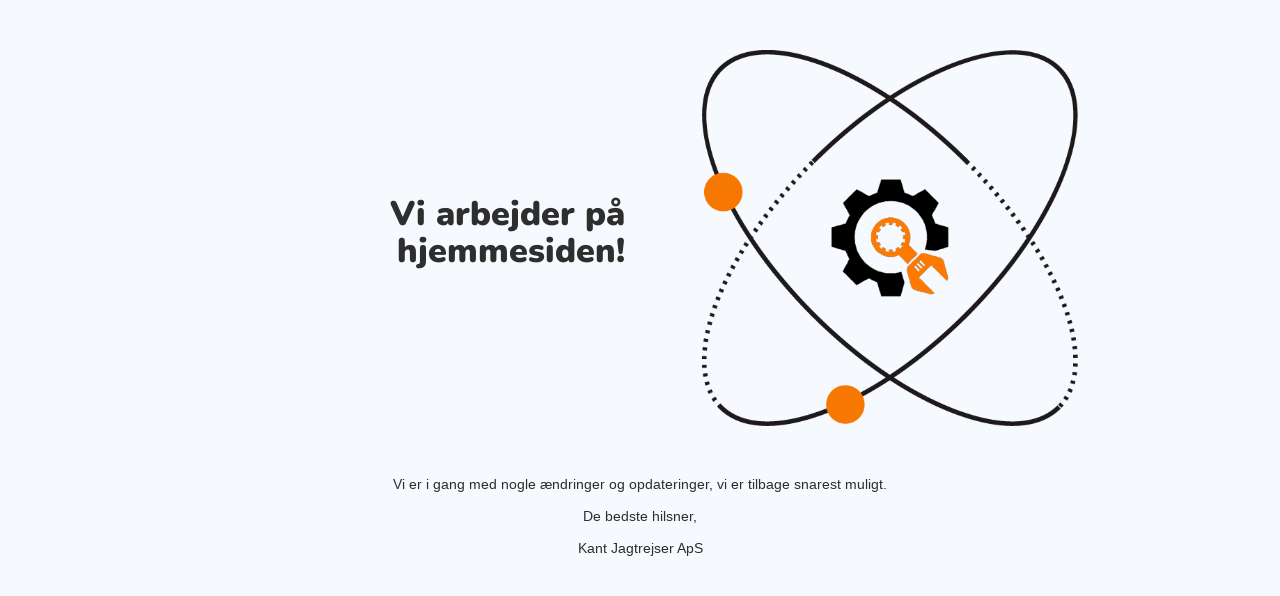

--- FILE ---
content_type: text/html; charset=UTF-8
request_url: https://kantjagtrejser.dk/tag/hunde/
body_size: 695
content:
<!doctype html>
<html lang="en">
  <head>
    <meta charset="utf-8">
    <meta http-equiv="X-UA-Compatible" content="IE=edge">
    <meta name="viewport" content="width=device-width, initial-scale=1">
    <title>Kant Jagtrejser is under construction</title>
    <meta name="description" content="når det gælder jagt i Polen" />
    <meta name="generator" content="Free UnderConstructionPage plugin for WordPress">
    <link rel="stylesheet" href="https://fonts.bunny.net/css?family=Nunito:400,900">    <link rel="stylesheet" href="https://kantjagtrejser.dk/wp-content/plugins/under-construction-page/themes/css/bootstrap.min.css?v=4.03" type="text/css">
<link rel="stylesheet" href="https://kantjagtrejser.dk/wp-content/plugins/under-construction-page/themes/css/common.css?v=4.03" type="text/css">
<link rel="stylesheet" href="https://kantjagtrejser.dk/wp-content/plugins/under-construction-page/themes/research/style.css?v=4.03" type="text/css">
<link rel="stylesheet" href="https://kantjagtrejser.dk/wp-content/plugins/under-construction-page/themes/css/font-awesome.min.css?v=4.03" type="text/css">
<link rel="icon" href="https://kantjagtrejser.dk/wp-content/plugins/under-construction-page/themes/images/favicon.png" />
  </head>

  <body>
    <div class="container top-container">
      <div class="row display-table">
        <div class="col-lg-offset-1 col-xs-12 col-md-12 col-lg-5 display-cell">
          <h1>Vi arbejder på hjemmesiden!</h1>
        </div>
		<div class="col-xs-12 col-md-12 col-lg-5 display-cell">
      <div id="hero-image">
        <img src="https://kantjagtrejser.dk/wp-content/plugins/under-construction-page/themes/research/research.png" alt="We're doing research to make our new site the best site ever." title="We're doing research to make our new site the best site ever.">
      </div>
        </div>
      </div>
    </div>

    <div class="container">
      <div class="row">
        <div class="col-xs-12 col-md-8 col-md-offset-2 col-lg-offset-2 col-lg-8">
          <p class="content">Vi er i gang med nogle ændringer og opdateringer, vi er tilbage snarest muligt.<br />
<br />
De bedste hilsner,<br />
<br />
Kant Jagtrejser ApS</p>
        </div>
      </div>

      <div class="row" id="social">
        <div class="col-xs-12 col-md-12 col-lg-12">
          
        </div>
      </div>

    </div>
    
  </body>
</html>
